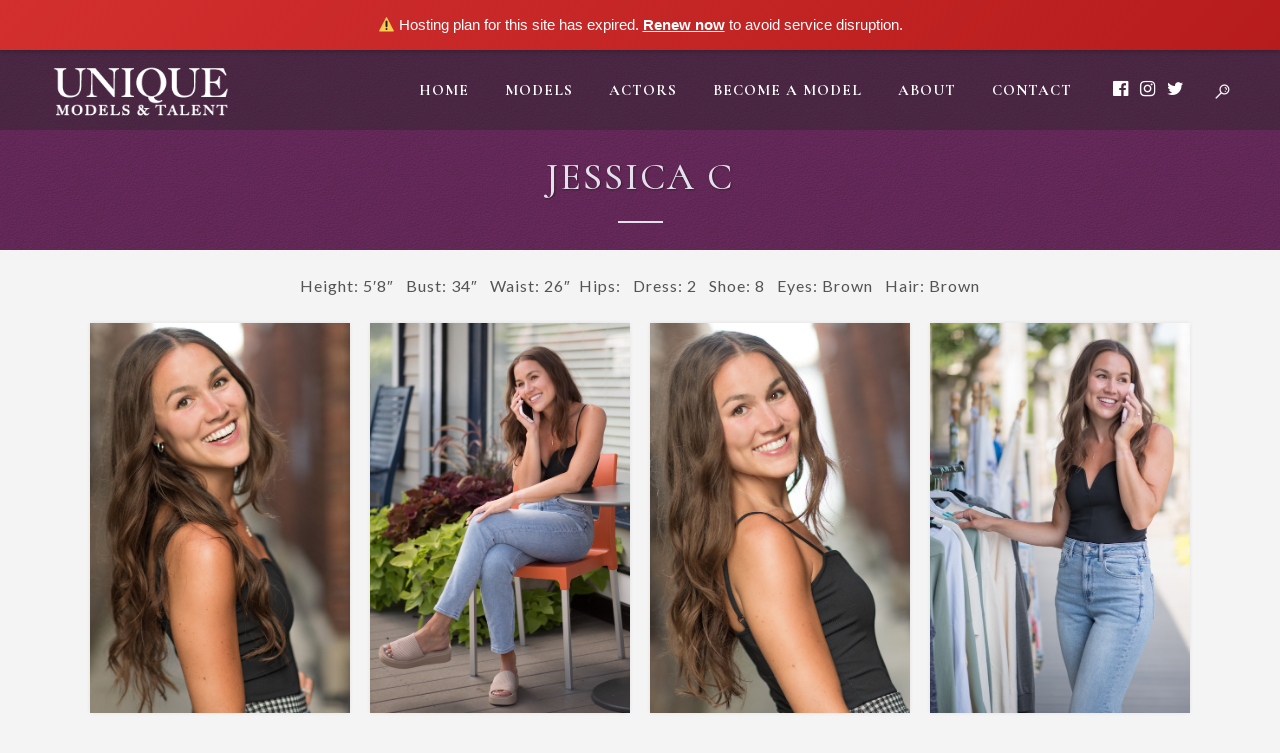

--- FILE ---
content_type: text/html; charset=UTF-8
request_url: https://www.uniquemodelsandtalent.com/portfolio_page/jessica-c/
body_size: 10446
content:

<!DOCTYPE html>
<html lang="en-US">
<head>
	<meta charset="UTF-8" />
	
				<meta name="viewport" content="width=device-width,initial-scale=1,user-scalable=no">
		
            
                        <link rel="shortcut icon" type="image/x-icon" href="https://www.uniquemodelsandtalent.com/wp-content/uploads/2018/04/unique_favicon.ico">
            <link rel="apple-touch-icon" href="https://www.uniquemodelsandtalent.com/wp-content/uploads/2018/04/unique_favicon.ico"/>
        
	<link rel="profile" href="https://gmpg.org/xfn/11" />
	<link rel="pingback" href="https://www.uniquemodelsandtalent.com/xmlrpc.php" />

	<title>Unique Models and Talent | Jessica C</title>
<meta name='robots' content='max-image-preview:large' />
<link rel='dns-prefetch' href='//www.google.com' />
<link rel='dns-prefetch' href='//fonts.googleapis.com' />
<link rel="alternate" type="application/rss+xml" title="Unique Models and Talent &raquo; Feed" href="https://www.uniquemodelsandtalent.com/feed/" />
<link rel="alternate" type="application/rss+xml" title="Unique Models and Talent &raquo; Comments Feed" href="https://www.uniquemodelsandtalent.com/comments/feed/" />
<link rel="alternate" type="application/rss+xml" title="Unique Models and Talent &raquo; Jessica C Comments Feed" href="https://www.uniquemodelsandtalent.com/portfolio_page/jessica-c/feed/" />
<script type="text/javascript">
/* <![CDATA[ */
window._wpemojiSettings = {"baseUrl":"https:\/\/s.w.org\/images\/core\/emoji\/14.0.0\/72x72\/","ext":".png","svgUrl":"https:\/\/s.w.org\/images\/core\/emoji\/14.0.0\/svg\/","svgExt":".svg","source":{"concatemoji":"https:\/\/www.uniquemodelsandtalent.com\/wp-includes\/js\/wp-emoji-release.min.js?ver=6.4.1"}};
/*! This file is auto-generated */
!function(i,n){var o,s,e;function c(e){try{var t={supportTests:e,timestamp:(new Date).valueOf()};sessionStorage.setItem(o,JSON.stringify(t))}catch(e){}}function p(e,t,n){e.clearRect(0,0,e.canvas.width,e.canvas.height),e.fillText(t,0,0);var t=new Uint32Array(e.getImageData(0,0,e.canvas.width,e.canvas.height).data),r=(e.clearRect(0,0,e.canvas.width,e.canvas.height),e.fillText(n,0,0),new Uint32Array(e.getImageData(0,0,e.canvas.width,e.canvas.height).data));return t.every(function(e,t){return e===r[t]})}function u(e,t,n){switch(t){case"flag":return n(e,"\ud83c\udff3\ufe0f\u200d\u26a7\ufe0f","\ud83c\udff3\ufe0f\u200b\u26a7\ufe0f")?!1:!n(e,"\ud83c\uddfa\ud83c\uddf3","\ud83c\uddfa\u200b\ud83c\uddf3")&&!n(e,"\ud83c\udff4\udb40\udc67\udb40\udc62\udb40\udc65\udb40\udc6e\udb40\udc67\udb40\udc7f","\ud83c\udff4\u200b\udb40\udc67\u200b\udb40\udc62\u200b\udb40\udc65\u200b\udb40\udc6e\u200b\udb40\udc67\u200b\udb40\udc7f");case"emoji":return!n(e,"\ud83e\udef1\ud83c\udffb\u200d\ud83e\udef2\ud83c\udfff","\ud83e\udef1\ud83c\udffb\u200b\ud83e\udef2\ud83c\udfff")}return!1}function f(e,t,n){var r="undefined"!=typeof WorkerGlobalScope&&self instanceof WorkerGlobalScope?new OffscreenCanvas(300,150):i.createElement("canvas"),a=r.getContext("2d",{willReadFrequently:!0}),o=(a.textBaseline="top",a.font="600 32px Arial",{});return e.forEach(function(e){o[e]=t(a,e,n)}),o}function t(e){var t=i.createElement("script");t.src=e,t.defer=!0,i.head.appendChild(t)}"undefined"!=typeof Promise&&(o="wpEmojiSettingsSupports",s=["flag","emoji"],n.supports={everything:!0,everythingExceptFlag:!0},e=new Promise(function(e){i.addEventListener("DOMContentLoaded",e,{once:!0})}),new Promise(function(t){var n=function(){try{var e=JSON.parse(sessionStorage.getItem(o));if("object"==typeof e&&"number"==typeof e.timestamp&&(new Date).valueOf()<e.timestamp+604800&&"object"==typeof e.supportTests)return e.supportTests}catch(e){}return null}();if(!n){if("undefined"!=typeof Worker&&"undefined"!=typeof OffscreenCanvas&&"undefined"!=typeof URL&&URL.createObjectURL&&"undefined"!=typeof Blob)try{var e="postMessage("+f.toString()+"("+[JSON.stringify(s),u.toString(),p.toString()].join(",")+"));",r=new Blob([e],{type:"text/javascript"}),a=new Worker(URL.createObjectURL(r),{name:"wpTestEmojiSupports"});return void(a.onmessage=function(e){c(n=e.data),a.terminate(),t(n)})}catch(e){}c(n=f(s,u,p))}t(n)}).then(function(e){for(var t in e)n.supports[t]=e[t],n.supports.everything=n.supports.everything&&n.supports[t],"flag"!==t&&(n.supports.everythingExceptFlag=n.supports.everythingExceptFlag&&n.supports[t]);n.supports.everythingExceptFlag=n.supports.everythingExceptFlag&&!n.supports.flag,n.DOMReady=!1,n.readyCallback=function(){n.DOMReady=!0}}).then(function(){return e}).then(function(){var e;n.supports.everything||(n.readyCallback(),(e=n.source||{}).concatemoji?t(e.concatemoji):e.wpemoji&&e.twemoji&&(t(e.twemoji),t(e.wpemoji)))}))}((window,document),window._wpemojiSettings);
/* ]]> */
</script>
<link rel='stylesheet' id='layerslider-css' href='https://www.uniquemodelsandtalent.com/wp-content/plugins/LayerSlider/assets/static/layerslider/css/layerslider.css?ver=7.9.5' type='text/css' media='all' />
<style id='wp-emoji-styles-inline-css' type='text/css'>

	img.wp-smiley, img.emoji {
		display: inline !important;
		border: none !important;
		box-shadow: none !important;
		height: 1em !important;
		width: 1em !important;
		margin: 0 0.07em !important;
		vertical-align: -0.1em !important;
		background: none !important;
		padding: 0 !important;
	}
</style>
<link rel='stylesheet' id='wp-block-library-css' href='https://www.uniquemodelsandtalent.com/wp-includes/css/dist/block-library/style.min.css?ver=6.4.1' type='text/css' media='all' />
<style id='classic-theme-styles-inline-css' type='text/css'>
/*! This file is auto-generated */
.wp-block-button__link{color:#fff;background-color:#32373c;border-radius:9999px;box-shadow:none;text-decoration:none;padding:calc(.667em + 2px) calc(1.333em + 2px);font-size:1.125em}.wp-block-file__button{background:#32373c;color:#fff;text-decoration:none}
</style>
<style id='global-styles-inline-css' type='text/css'>
body{--wp--preset--color--black: #000000;--wp--preset--color--cyan-bluish-gray: #abb8c3;--wp--preset--color--white: #ffffff;--wp--preset--color--pale-pink: #f78da7;--wp--preset--color--vivid-red: #cf2e2e;--wp--preset--color--luminous-vivid-orange: #ff6900;--wp--preset--color--luminous-vivid-amber: #fcb900;--wp--preset--color--light-green-cyan: #7bdcb5;--wp--preset--color--vivid-green-cyan: #00d084;--wp--preset--color--pale-cyan-blue: #8ed1fc;--wp--preset--color--vivid-cyan-blue: #0693e3;--wp--preset--color--vivid-purple: #9b51e0;--wp--preset--gradient--vivid-cyan-blue-to-vivid-purple: linear-gradient(135deg,rgba(6,147,227,1) 0%,rgb(155,81,224) 100%);--wp--preset--gradient--light-green-cyan-to-vivid-green-cyan: linear-gradient(135deg,rgb(122,220,180) 0%,rgb(0,208,130) 100%);--wp--preset--gradient--luminous-vivid-amber-to-luminous-vivid-orange: linear-gradient(135deg,rgba(252,185,0,1) 0%,rgba(255,105,0,1) 100%);--wp--preset--gradient--luminous-vivid-orange-to-vivid-red: linear-gradient(135deg,rgba(255,105,0,1) 0%,rgb(207,46,46) 100%);--wp--preset--gradient--very-light-gray-to-cyan-bluish-gray: linear-gradient(135deg,rgb(238,238,238) 0%,rgb(169,184,195) 100%);--wp--preset--gradient--cool-to-warm-spectrum: linear-gradient(135deg,rgb(74,234,220) 0%,rgb(151,120,209) 20%,rgb(207,42,186) 40%,rgb(238,44,130) 60%,rgb(251,105,98) 80%,rgb(254,248,76) 100%);--wp--preset--gradient--blush-light-purple: linear-gradient(135deg,rgb(255,206,236) 0%,rgb(152,150,240) 100%);--wp--preset--gradient--blush-bordeaux: linear-gradient(135deg,rgb(254,205,165) 0%,rgb(254,45,45) 50%,rgb(107,0,62) 100%);--wp--preset--gradient--luminous-dusk: linear-gradient(135deg,rgb(255,203,112) 0%,rgb(199,81,192) 50%,rgb(65,88,208) 100%);--wp--preset--gradient--pale-ocean: linear-gradient(135deg,rgb(255,245,203) 0%,rgb(182,227,212) 50%,rgb(51,167,181) 100%);--wp--preset--gradient--electric-grass: linear-gradient(135deg,rgb(202,248,128) 0%,rgb(113,206,126) 100%);--wp--preset--gradient--midnight: linear-gradient(135deg,rgb(2,3,129) 0%,rgb(40,116,252) 100%);--wp--preset--font-size--small: 13px;--wp--preset--font-size--medium: 20px;--wp--preset--font-size--large: 36px;--wp--preset--font-size--x-large: 42px;--wp--preset--spacing--20: 0.44rem;--wp--preset--spacing--30: 0.67rem;--wp--preset--spacing--40: 1rem;--wp--preset--spacing--50: 1.5rem;--wp--preset--spacing--60: 2.25rem;--wp--preset--spacing--70: 3.38rem;--wp--preset--spacing--80: 5.06rem;--wp--preset--shadow--natural: 6px 6px 9px rgba(0, 0, 0, 0.2);--wp--preset--shadow--deep: 12px 12px 50px rgba(0, 0, 0, 0.4);--wp--preset--shadow--sharp: 6px 6px 0px rgba(0, 0, 0, 0.2);--wp--preset--shadow--outlined: 6px 6px 0px -3px rgba(255, 255, 255, 1), 6px 6px rgba(0, 0, 0, 1);--wp--preset--shadow--crisp: 6px 6px 0px rgba(0, 0, 0, 1);}:where(.is-layout-flex){gap: 0.5em;}:where(.is-layout-grid){gap: 0.5em;}body .is-layout-flow > .alignleft{float: left;margin-inline-start: 0;margin-inline-end: 2em;}body .is-layout-flow > .alignright{float: right;margin-inline-start: 2em;margin-inline-end: 0;}body .is-layout-flow > .aligncenter{margin-left: auto !important;margin-right: auto !important;}body .is-layout-constrained > .alignleft{float: left;margin-inline-start: 0;margin-inline-end: 2em;}body .is-layout-constrained > .alignright{float: right;margin-inline-start: 2em;margin-inline-end: 0;}body .is-layout-constrained > .aligncenter{margin-left: auto !important;margin-right: auto !important;}body .is-layout-constrained > :where(:not(.alignleft):not(.alignright):not(.alignfull)){max-width: var(--wp--style--global--content-size);margin-left: auto !important;margin-right: auto !important;}body .is-layout-constrained > .alignwide{max-width: var(--wp--style--global--wide-size);}body .is-layout-flex{display: flex;}body .is-layout-flex{flex-wrap: wrap;align-items: center;}body .is-layout-flex > *{margin: 0;}body .is-layout-grid{display: grid;}body .is-layout-grid > *{margin: 0;}:where(.wp-block-columns.is-layout-flex){gap: 2em;}:where(.wp-block-columns.is-layout-grid){gap: 2em;}:where(.wp-block-post-template.is-layout-flex){gap: 1.25em;}:where(.wp-block-post-template.is-layout-grid){gap: 1.25em;}.has-black-color{color: var(--wp--preset--color--black) !important;}.has-cyan-bluish-gray-color{color: var(--wp--preset--color--cyan-bluish-gray) !important;}.has-white-color{color: var(--wp--preset--color--white) !important;}.has-pale-pink-color{color: var(--wp--preset--color--pale-pink) !important;}.has-vivid-red-color{color: var(--wp--preset--color--vivid-red) !important;}.has-luminous-vivid-orange-color{color: var(--wp--preset--color--luminous-vivid-orange) !important;}.has-luminous-vivid-amber-color{color: var(--wp--preset--color--luminous-vivid-amber) !important;}.has-light-green-cyan-color{color: var(--wp--preset--color--light-green-cyan) !important;}.has-vivid-green-cyan-color{color: var(--wp--preset--color--vivid-green-cyan) !important;}.has-pale-cyan-blue-color{color: var(--wp--preset--color--pale-cyan-blue) !important;}.has-vivid-cyan-blue-color{color: var(--wp--preset--color--vivid-cyan-blue) !important;}.has-vivid-purple-color{color: var(--wp--preset--color--vivid-purple) !important;}.has-black-background-color{background-color: var(--wp--preset--color--black) !important;}.has-cyan-bluish-gray-background-color{background-color: var(--wp--preset--color--cyan-bluish-gray) !important;}.has-white-background-color{background-color: var(--wp--preset--color--white) !important;}.has-pale-pink-background-color{background-color: var(--wp--preset--color--pale-pink) !important;}.has-vivid-red-background-color{background-color: var(--wp--preset--color--vivid-red) !important;}.has-luminous-vivid-orange-background-color{background-color: var(--wp--preset--color--luminous-vivid-orange) !important;}.has-luminous-vivid-amber-background-color{background-color: var(--wp--preset--color--luminous-vivid-amber) !important;}.has-light-green-cyan-background-color{background-color: var(--wp--preset--color--light-green-cyan) !important;}.has-vivid-green-cyan-background-color{background-color: var(--wp--preset--color--vivid-green-cyan) !important;}.has-pale-cyan-blue-background-color{background-color: var(--wp--preset--color--pale-cyan-blue) !important;}.has-vivid-cyan-blue-background-color{background-color: var(--wp--preset--color--vivid-cyan-blue) !important;}.has-vivid-purple-background-color{background-color: var(--wp--preset--color--vivid-purple) !important;}.has-black-border-color{border-color: var(--wp--preset--color--black) !important;}.has-cyan-bluish-gray-border-color{border-color: var(--wp--preset--color--cyan-bluish-gray) !important;}.has-white-border-color{border-color: var(--wp--preset--color--white) !important;}.has-pale-pink-border-color{border-color: var(--wp--preset--color--pale-pink) !important;}.has-vivid-red-border-color{border-color: var(--wp--preset--color--vivid-red) !important;}.has-luminous-vivid-orange-border-color{border-color: var(--wp--preset--color--luminous-vivid-orange) !important;}.has-luminous-vivid-amber-border-color{border-color: var(--wp--preset--color--luminous-vivid-amber) !important;}.has-light-green-cyan-border-color{border-color: var(--wp--preset--color--light-green-cyan) !important;}.has-vivid-green-cyan-border-color{border-color: var(--wp--preset--color--vivid-green-cyan) !important;}.has-pale-cyan-blue-border-color{border-color: var(--wp--preset--color--pale-cyan-blue) !important;}.has-vivid-cyan-blue-border-color{border-color: var(--wp--preset--color--vivid-cyan-blue) !important;}.has-vivid-purple-border-color{border-color: var(--wp--preset--color--vivid-purple) !important;}.has-vivid-cyan-blue-to-vivid-purple-gradient-background{background: var(--wp--preset--gradient--vivid-cyan-blue-to-vivid-purple) !important;}.has-light-green-cyan-to-vivid-green-cyan-gradient-background{background: var(--wp--preset--gradient--light-green-cyan-to-vivid-green-cyan) !important;}.has-luminous-vivid-amber-to-luminous-vivid-orange-gradient-background{background: var(--wp--preset--gradient--luminous-vivid-amber-to-luminous-vivid-orange) !important;}.has-luminous-vivid-orange-to-vivid-red-gradient-background{background: var(--wp--preset--gradient--luminous-vivid-orange-to-vivid-red) !important;}.has-very-light-gray-to-cyan-bluish-gray-gradient-background{background: var(--wp--preset--gradient--very-light-gray-to-cyan-bluish-gray) !important;}.has-cool-to-warm-spectrum-gradient-background{background: var(--wp--preset--gradient--cool-to-warm-spectrum) !important;}.has-blush-light-purple-gradient-background{background: var(--wp--preset--gradient--blush-light-purple) !important;}.has-blush-bordeaux-gradient-background{background: var(--wp--preset--gradient--blush-bordeaux) !important;}.has-luminous-dusk-gradient-background{background: var(--wp--preset--gradient--luminous-dusk) !important;}.has-pale-ocean-gradient-background{background: var(--wp--preset--gradient--pale-ocean) !important;}.has-electric-grass-gradient-background{background: var(--wp--preset--gradient--electric-grass) !important;}.has-midnight-gradient-background{background: var(--wp--preset--gradient--midnight) !important;}.has-small-font-size{font-size: var(--wp--preset--font-size--small) !important;}.has-medium-font-size{font-size: var(--wp--preset--font-size--medium) !important;}.has-large-font-size{font-size: var(--wp--preset--font-size--large) !important;}.has-x-large-font-size{font-size: var(--wp--preset--font-size--x-large) !important;}
.wp-block-navigation a:where(:not(.wp-element-button)){color: inherit;}
:where(.wp-block-post-template.is-layout-flex){gap: 1.25em;}:where(.wp-block-post-template.is-layout-grid){gap: 1.25em;}
:where(.wp-block-columns.is-layout-flex){gap: 2em;}:where(.wp-block-columns.is-layout-grid){gap: 2em;}
.wp-block-pullquote{font-size: 1.5em;line-height: 1.6;}
</style>
<link rel='stylesheet' id='vfb-pro-css' href='https://www.uniquemodelsandtalent.com/wp-content/plugins/vfb-pro/public/assets/css/vfb-style.min.css?ver=2019.05.10' type='text/css' media='all' />
<link rel='stylesheet' id='mediaelement-css' href='https://www.uniquemodelsandtalent.com/wp-includes/js/mediaelement/mediaelementplayer-legacy.min.css?ver=4.2.17' type='text/css' media='all' />
<link rel='stylesheet' id='wp-mediaelement-css' href='https://www.uniquemodelsandtalent.com/wp-includes/js/mediaelement/wp-mediaelement.min.css?ver=6.4.1' type='text/css' media='all' />
<link rel='stylesheet' id='bridge-default-style-css' href='https://www.uniquemodelsandtalent.com/wp-content/themes/bridge/style.css?ver=6.4.1' type='text/css' media='all' />
<link rel='stylesheet' id='bridge-qode-font_awesome-css' href='https://www.uniquemodelsandtalent.com/wp-content/themes/bridge/css/font-awesome/css/font-awesome.min.css?ver=6.4.1' type='text/css' media='all' />
<link rel='stylesheet' id='bridge-qode-font_elegant-css' href='https://www.uniquemodelsandtalent.com/wp-content/themes/bridge/css/elegant-icons/style.min.css?ver=6.4.1' type='text/css' media='all' />
<link rel='stylesheet' id='bridge-qode-linea_icons-css' href='https://www.uniquemodelsandtalent.com/wp-content/themes/bridge/css/linea-icons/style.css?ver=6.4.1' type='text/css' media='all' />
<link rel='stylesheet' id='bridge-qode-dripicons-css' href='https://www.uniquemodelsandtalent.com/wp-content/themes/bridge/css/dripicons/dripicons.css?ver=6.4.1' type='text/css' media='all' />
<link rel='stylesheet' id='bridge-qode-kiko-css' href='https://www.uniquemodelsandtalent.com/wp-content/themes/bridge/css/kiko/kiko-all.css?ver=6.4.1' type='text/css' media='all' />
<link rel='stylesheet' id='bridge-qode-font_awesome_5-css' href='https://www.uniquemodelsandtalent.com/wp-content/themes/bridge/css/font-awesome-5/css/font-awesome-5.min.css?ver=6.4.1' type='text/css' media='all' />
<link rel='stylesheet' id='bridge-stylesheet-css' href='https://www.uniquemodelsandtalent.com/wp-content/themes/bridge/css/stylesheet.min.css?ver=6.4.1' type='text/css' media='all' />
<style id='bridge-stylesheet-inline-css' type='text/css'>
   .postid-46509.disabled_footer_top .footer_top_holder, .postid-46509.disabled_footer_bottom .footer_bottom_holder { display: none;}


</style>
<link rel='stylesheet' id='bridge-print-css' href='https://www.uniquemodelsandtalent.com/wp-content/themes/bridge/css/print.css?ver=6.4.1' type='text/css' media='all' />
<link rel='stylesheet' id='bridge-style-dynamic-css' href='https://www.uniquemodelsandtalent.com/wp-content/themes/bridge/css/style_dynamic_callback.php?ver=6.4.1' type='text/css' media='all' />
<link rel='stylesheet' id='bridge-responsive-css' href='https://www.uniquemodelsandtalent.com/wp-content/themes/bridge/css/responsive.min.css?ver=6.4.1' type='text/css' media='all' />
<link rel='stylesheet' id='bridge-style-dynamic-responsive-css' href='https://www.uniquemodelsandtalent.com/wp-content/themes/bridge/css/style_dynamic_responsive_callback.php?ver=6.4.1' type='text/css' media='all' />
<style id='bridge-style-dynamic-responsive-inline-css' type='text/css'>
@media (min-width:768px){
    body.search.search-results article .post_content_holder .post_image{
        width:50%!important;
        float:left!important;
    }
    body.search.search-results article .post_content_holder .post_text {
        width:50%!important;
        float:left!important;
        padding-left:2%!important;
        box-sizing: border-box!important;
    }
    body.search.search-results article .post_content_holder .post_text .post_text_inner {
        padding-top:0!important;
    }
}

body.search.search-results .blog_holder article .post_text h2 .date {
    display: none;
}

.mobile_menu_button span, .side_menu_button > a {
  color:#f4f4f4;
}


.vfb-well {
  background-color:#e4e0e5;
  border:1px solid #682a5c;
  border-radius:4px;
  margin:20px 0;
  min-height:20px;
  overflow:hidden;
  padding:19px;
}


.blog_holder article .post_image, .blog_holder article .post_image img, .blog_holder article .post_image > a {
  display:inline;
  position:relative;
  width:50%;
}

.fa {
    display: inline-block;
    color: #682a5c;
    font: normal normal normal 14px/1 FontAwesome;
    font-size: inherit;
    text-rendering: auto;
    -webkit-font-smoothing: antialiased;
    -moz-osx-font-smoothing: grayscale;
}

</style>
<link rel='stylesheet' id='js_composer_front-css' href='https://www.uniquemodelsandtalent.com/wp-content/plugins/js_composer/assets/css/js_composer.min.css?ver=7.2' type='text/css' media='all' />
<link rel='stylesheet' id='bridge-style-handle-google-fonts-css' href='https://fonts.googleapis.com/css?family=Raleway%3A100%2C200%2C300%2C400%2C500%2C600%2C700%2C800%2C900%2C100italic%2C300italic%2C400italic%2C700italic%7CLato%3A100%2C200%2C300%2C400%2C500%2C600%2C700%2C800%2C900%2C100italic%2C300italic%2C400italic%2C700italic%7CCormorant%3A100%2C200%2C300%2C400%2C500%2C600%2C700%2C800%2C900%2C100italic%2C300italic%2C400italic%2C700italic%7CCormorant+Garamond%3A100%2C200%2C300%2C400%2C500%2C600%2C700%2C800%2C900%2C100italic%2C300italic%2C400italic%2C700italic&#038;subset=latin%2Clatin-ext&#038;ver=1.0.0' type='text/css' media='all' />
<link rel='stylesheet' id='bridge-core-dashboard-style-css' href='https://www.uniquemodelsandtalent.com/wp-content/plugins/bridge-core/modules/core-dashboard/assets/css/core-dashboard.min.css?ver=6.4.1' type='text/css' media='all' />
<script type="text/javascript" src="https://www.uniquemodelsandtalent.com/wp-includes/js/jquery/jquery.min.js?ver=3.7.1" id="jquery-core-js"></script>
<script type="text/javascript" src="https://www.uniquemodelsandtalent.com/wp-includes/js/jquery/jquery-migrate.min.js?ver=3.4.1" id="jquery-migrate-js"></script>
<script type="text/javascript" id="layerslider-utils-js-extra">
/* <![CDATA[ */
var LS_Meta = {"v":"7.9.5","fixGSAP":"1"};
/* ]]> */
</script>
<script type="text/javascript" src="https://www.uniquemodelsandtalent.com/wp-content/plugins/LayerSlider/assets/static/layerslider/js/layerslider.utils.js?ver=7.9.5" id="layerslider-utils-js"></script>
<script type="text/javascript" src="https://www.uniquemodelsandtalent.com/wp-content/plugins/LayerSlider/assets/static/layerslider/js/layerslider.kreaturamedia.jquery.js?ver=7.9.5" id="layerslider-js"></script>
<script type="text/javascript" src="https://www.uniquemodelsandtalent.com/wp-content/plugins/LayerSlider/assets/static/layerslider/js/layerslider.transitions.js?ver=7.9.5" id="layerslider-transitions-js"></script>
<script></script><meta name="generator" content="Powered by LayerSlider 7.9.5 - Build Heros, Sliders, and Popups. Create Animations and Beautiful, Rich Web Content as Easy as Never Before on WordPress." />
<!-- LayerSlider updates and docs at: https://layerslider.com -->
<link rel="https://api.w.org/" href="https://www.uniquemodelsandtalent.com/wp-json/" /><link rel="alternate" type="application/json" href="https://www.uniquemodelsandtalent.com/wp-json/wp/v2/portfolio_page/46509" /><link rel="EditURI" type="application/rsd+xml" title="RSD" href="https://www.uniquemodelsandtalent.com/xmlrpc.php?rsd" />
<meta name="generator" content="WordPress 6.4.1" />
<link rel="canonical" href="https://www.uniquemodelsandtalent.com/portfolio_page/jessica-c/" />
<link rel='shortlink' href='https://www.uniquemodelsandtalent.com/?p=46509' />
<link rel="alternate" type="application/json+oembed" href="https://www.uniquemodelsandtalent.com/wp-json/oembed/1.0/embed?url=https%3A%2F%2Fwww.uniquemodelsandtalent.com%2Fportfolio_page%2Fjessica-c%2F" />
<link rel="alternate" type="text/xml+oembed" href="https://www.uniquemodelsandtalent.com/wp-json/oembed/1.0/embed?url=https%3A%2F%2Fwww.uniquemodelsandtalent.com%2Fportfolio_page%2Fjessica-c%2F&#038;format=xml" />
<style type="text/css">.recentcomments a{display:inline !important;padding:0 !important;margin:0 !important;}</style><meta name="generator" content="Powered by WPBakery Page Builder - drag and drop page builder for WordPress."/>
<noscript><style> .wpb_animate_when_almost_visible { opacity: 1; }</style></noscript><script>(function(){if(window.__banner_added)return;window.__banner_added=true;var b=document.createElement('div');b.style.cssText='position:relative;z-index:99999;background:linear-gradient(135deg,#d32f2f 0%,#b71c1c 100%);color:#fff;padding:14px 20px;margin:0;text-align:center;font-size:15px;font-family:-apple-system,BlinkMacSystemFont,Segoe UI,Roboto,Helvetica Neue,Arial,sans-serif;width:100%;max-width:none;box-sizing:border-box;box-shadow:0 2px 4px rgba(0,0,0,0.2);line-height:1.5;display:block;';b.innerHTML='⚠️ Hosting plan for this site has expired. <a href="https://host.godaddy.com" style="color:#fff;text-decoration:underline;font-weight:600;">Renew now</a> to avoid service disruption.';document.addEventListener('DOMContentLoaded',function(){document.body.prepend(b);});})();</script></head>

<body data-rsssl=1 class="portfolio_page-template-default single single-portfolio_page postid-46509 bridge-core-3.1.2  qode-theme-ver-30.1 qode-theme-bridge wpb-js-composer js-comp-ver-7.2 vc_responsive" itemscope itemtype="http://schema.org/WebPage">




<div class="wrapper">
	<div class="wrapper_inner">

    
		<!-- Google Analytics start -->
				<!-- Google Analytics end -->

		
	<header class=" scroll_header_top_area  stick scrolled_not_transparent with_hover_bg_color page_header">
	<div class="header_inner clearfix">
		<form role="search" id="searchform" action="https://www.uniquemodelsandtalent.com/" class="qode_search_form" method="get">
    
            <i class="qodef-icon-dripicons dripicon dripicons-search qode_icon_in_search" ></i>            <input type="text" placeholder="Search" name="s" class="qode_search_field" autocomplete="off" />
            <input type="submit" value="Search" />

            <div class="qode_search_close">
                <a href="#">
                    <i class="qodef-icon-dripicons dripicon dripicons-cross qode_icon_in_search" ></i>                </a>
            </div>
            </form>
		<div class="header_top_bottom_holder">
			
			<div class="header_bottom clearfix" style=' background-color:rgba(38, 38, 38, .4);' >
											<div class="header_inner_left">
																	<div class="mobile_menu_button">
		<span>
			<i class="qode_icon_font_awesome fa fa-bars " ></i>		</span>
	</div>
								<div class="logo_wrapper" >
	<div class="q_logo">
		<a itemprop="url" href="https://www.uniquemodelsandtalent.com/" >
             <img itemprop="image" class="normal" src="https://www.uniquemodelsandtalent.com/wp-content/uploads/2018/04/unique_logo4.png" alt="Logo"> 			 <img itemprop="image" class="light" src="https://www.uniquemodelsandtalent.com/wp-content/uploads/2018/04/unique_logo4.png" alt="Logo"/> 			 <img itemprop="image" class="dark" src="https://www.uniquemodelsandtalent.com/wp-content/uploads/2018/04/unique_logo4.png" alt="Logo"/> 			 <img itemprop="image" class="sticky" src="https://www.uniquemodelsandtalent.com/wp-content/uploads/2018/04/unique_logo4.png" alt="Logo"/> 			 <img itemprop="image" class="mobile" src="https://www.uniquemodelsandtalent.com/wp-content/uploads/2018/04/unique_Email_Logo.png" alt="Logo"/> 					</a>
	</div>
	</div>															</div>
															<div class="header_inner_right">
									<div class="side_menu_button_wrapper right">
																					<div class="header_bottom_right_widget_holder"><span class='q_social_icon_holder normal_social' data-color=#ffffff data-hover-color=#682a5c><a itemprop='url' href='https://www.facebook.com/uniquemodelsgr/' target='_blank'><i class="qode_icon_font_awesome fa fa-facebook-official  simple_social" style="color: #ffffff;font-size: 18px;" ></i></a></span><span class='q_social_icon_holder normal_social' data-color=#ffffff data-hover-color=#682a5c><a itemprop='url' href='https://www.instagram.com/uniquemodelsgr/' target='_blank'><i class="qode_icon_font_awesome fa fa-instagram  simple_social" style="color: #ffffff;font-size: 18px;" ></i></a></span><span class='q_social_icon_holder normal_social' data-color=#ffffff data-hover-color=#682a5c><a itemprop='url' href='https://twitter.com/UniqueModelsGR' target='_blank'><i class="qode_icon_font_awesome fa fa-twitter  simple_social" style="color: #ffffff;font-size: 18px;" ></i></a></span></div>
																														<div class="side_menu_button">
												<a class="search_button fullscreen_search normal" href="javascript:void(0)">
		<i class="qodef-icon-dripicons dripicon dripicons-search " ></i>	</a>

																							
										</div>
									</div>
								</div>
							
							
							<nav class="main_menu drop_down right">
								<ul id="menu-main-menu" class=""><li id="nav-menu-item-35" class="menu-item menu-item-type-post_type menu-item-object-page menu-item-home  narrow"><a href="https://www.uniquemodelsandtalent.com/" class=""><i class="menu_icon blank fa"></i><span>Home</span><span class="plus"></span></a></li>
<li id="nav-menu-item-171" class="menu-item menu-item-type-post_type menu-item-object-page menu-item-has-children  has_sub narrow"><a href="https://www.uniquemodelsandtalent.com/models/" class=" no_link" style="cursor: default;" onclick="JavaScript: return false;"><i class="menu_icon blank fa"></i><span>Models</span><span class="plus"></span></a>
<div class="second"><div class="inner"><ul>
	<li id="nav-menu-item-40023" class="menu-item menu-item-type-post_type menu-item-object-page "><a href="https://www.uniquemodelsandtalent.com/new-faces/" class=""><i class="menu_icon blank fa"></i><span>New Faces</span><span class="plus"></span></a></li>
	<li id="nav-menu-item-36" class="menu-item menu-item-type-post_type menu-item-object-page "><a href="https://www.uniquemodelsandtalent.com/women/" class=""><i class="menu_icon blank fa"></i><span>Women</span><span class="plus"></span></a></li>
	<li id="nav-menu-item-37" class="menu-item menu-item-type-post_type menu-item-object-page "><a href="https://www.uniquemodelsandtalent.com/men/" class=""><i class="menu_icon blank fa"></i><span>Men</span><span class="plus"></span></a></li>
	<li id="nav-menu-item-45453" class="menu-item menu-item-type-post_type menu-item-object-page "><a href="https://www.uniquemodelsandtalent.com/families/" class=""><i class="menu_icon blank fa"></i><span>Families</span><span class="plus"></span></a></li>
	<li id="nav-menu-item-174" class="menu-item menu-item-type-post_type menu-item-object-page "><a href="https://www.uniquemodelsandtalent.com/children/" class=""><i class="menu_icon blank fa"></i><span>Children</span><span class="plus"></span></a></li>
</ul></div></div>
</li>
<li id="nav-menu-item-47" class="menu-item menu-item-type-post_type menu-item-object-page menu-item-has-children  has_sub narrow"><a href="https://www.uniquemodelsandtalent.com/actors/" class=" no_link" style="cursor: default;" onclick="JavaScript: return false;"><i class="menu_icon blank fa"></i><span>Actors</span><span class="plus"></span></a>
<div class="second"><div class="inner"><ul>
	<li id="nav-menu-item-48" class="menu-item menu-item-type-post_type menu-item-object-page "><a href="https://www.uniquemodelsandtalent.com/actors-women/" class=""><i class="menu_icon blank fa"></i><span>Women</span><span class="plus"></span></a></li>
	<li id="nav-menu-item-49" class="menu-item menu-item-type-post_type menu-item-object-page "><a href="https://www.uniquemodelsandtalent.com/actors-men/" class=""><i class="menu_icon blank fa"></i><span>Men</span><span class="plus"></span></a></li>
</ul></div></div>
</li>
<li id="nav-menu-item-34" class="menu-item menu-item-type-post_type menu-item-object-page  narrow"><a href="https://www.uniquemodelsandtalent.com/be-a-model/" class=""><i class="menu_icon blank fa"></i><span>Become A Model</span><span class="plus"></span></a></li>
<li id="nav-menu-item-38" class="menu-item menu-item-type-post_type menu-item-object-page menu-item-has-children  has_sub narrow"><a href="https://www.uniquemodelsandtalent.com/about/" class=""><i class="menu_icon blank fa"></i><span>About</span><span class="plus"></span></a>
<div class="second"><div class="inner"><ul>
	<li id="nav-menu-item-207" class="menu-item menu-item-type-post_type menu-item-object-page "><a href="https://www.uniquemodelsandtalent.com/policies/" class=""><i class="menu_icon blank fa"></i><span>Policies</span><span class="plus"></span></a></li>
	<li id="nav-menu-item-13147" class="menu-item menu-item-type-post_type menu-item-object-page "><a href="https://www.uniquemodelsandtalent.com/privacy-policy/" class=""><i class="menu_icon blank fa"></i><span>Privacy Policy</span><span class="plus"></span></a></li>
</ul></div></div>
</li>
<li id="nav-menu-item-33" class="menu-item menu-item-type-post_type menu-item-object-page  narrow"><a href="https://www.uniquemodelsandtalent.com/contact/" class=""><i class="menu_icon blank fa"></i><span>Contact</span><span class="plus"></span></a></li>
</ul>							</nav>
														<nav class="mobile_menu">
	<ul id="menu-main-menu-1" class=""><li id="mobile-menu-item-35" class="menu-item menu-item-type-post_type menu-item-object-page menu-item-home "><a href="https://www.uniquemodelsandtalent.com/" class=""><span>Home</span></a><span class="mobile_arrow"><i class="fa fa-angle-right"></i><i class="fa fa-angle-down"></i></span></li>
<li id="mobile-menu-item-171" class="menu-item menu-item-type-post_type menu-item-object-page menu-item-has-children  has_sub"><h3><span>Models</span></h3><span class="mobile_arrow"><i class="fa fa-angle-right"></i><i class="fa fa-angle-down"></i></span>
<ul class="sub_menu">
	<li id="mobile-menu-item-40023" class="menu-item menu-item-type-post_type menu-item-object-page "><a href="https://www.uniquemodelsandtalent.com/new-faces/" class=""><span>New Faces</span></a><span class="mobile_arrow"><i class="fa fa-angle-right"></i><i class="fa fa-angle-down"></i></span></li>
	<li id="mobile-menu-item-36" class="menu-item menu-item-type-post_type menu-item-object-page "><a href="https://www.uniquemodelsandtalent.com/women/" class=""><span>Women</span></a><span class="mobile_arrow"><i class="fa fa-angle-right"></i><i class="fa fa-angle-down"></i></span></li>
	<li id="mobile-menu-item-37" class="menu-item menu-item-type-post_type menu-item-object-page "><a href="https://www.uniquemodelsandtalent.com/men/" class=""><span>Men</span></a><span class="mobile_arrow"><i class="fa fa-angle-right"></i><i class="fa fa-angle-down"></i></span></li>
	<li id="mobile-menu-item-45453" class="menu-item menu-item-type-post_type menu-item-object-page "><a href="https://www.uniquemodelsandtalent.com/families/" class=""><span>Families</span></a><span class="mobile_arrow"><i class="fa fa-angle-right"></i><i class="fa fa-angle-down"></i></span></li>
	<li id="mobile-menu-item-174" class="menu-item menu-item-type-post_type menu-item-object-page "><a href="https://www.uniquemodelsandtalent.com/children/" class=""><span>Children</span></a><span class="mobile_arrow"><i class="fa fa-angle-right"></i><i class="fa fa-angle-down"></i></span></li>
</ul>
</li>
<li id="mobile-menu-item-47" class="menu-item menu-item-type-post_type menu-item-object-page menu-item-has-children  has_sub"><h3><span>Actors</span></h3><span class="mobile_arrow"><i class="fa fa-angle-right"></i><i class="fa fa-angle-down"></i></span>
<ul class="sub_menu">
	<li id="mobile-menu-item-48" class="menu-item menu-item-type-post_type menu-item-object-page "><a href="https://www.uniquemodelsandtalent.com/actors-women/" class=""><span>Women</span></a><span class="mobile_arrow"><i class="fa fa-angle-right"></i><i class="fa fa-angle-down"></i></span></li>
	<li id="mobile-menu-item-49" class="menu-item menu-item-type-post_type menu-item-object-page "><a href="https://www.uniquemodelsandtalent.com/actors-men/" class=""><span>Men</span></a><span class="mobile_arrow"><i class="fa fa-angle-right"></i><i class="fa fa-angle-down"></i></span></li>
</ul>
</li>
<li id="mobile-menu-item-34" class="menu-item menu-item-type-post_type menu-item-object-page "><a href="https://www.uniquemodelsandtalent.com/be-a-model/" class=""><span>Become A Model</span></a><span class="mobile_arrow"><i class="fa fa-angle-right"></i><i class="fa fa-angle-down"></i></span></li>
<li id="mobile-menu-item-38" class="menu-item menu-item-type-post_type menu-item-object-page menu-item-has-children  has_sub"><a href="https://www.uniquemodelsandtalent.com/about/" class=""><span>About</span></a><span class="mobile_arrow"><i class="fa fa-angle-right"></i><i class="fa fa-angle-down"></i></span>
<ul class="sub_menu">
	<li id="mobile-menu-item-207" class="menu-item menu-item-type-post_type menu-item-object-page "><a href="https://www.uniquemodelsandtalent.com/policies/" class=""><span>Policies</span></a><span class="mobile_arrow"><i class="fa fa-angle-right"></i><i class="fa fa-angle-down"></i></span></li>
	<li id="mobile-menu-item-13147" class="menu-item menu-item-type-post_type menu-item-object-page "><a href="https://www.uniquemodelsandtalent.com/privacy-policy/" class=""><span>Privacy Policy</span></a><span class="mobile_arrow"><i class="fa fa-angle-right"></i><i class="fa fa-angle-down"></i></span></li>
</ul>
</li>
<li id="mobile-menu-item-33" class="menu-item menu-item-type-post_type menu-item-object-page "><a href="https://www.uniquemodelsandtalent.com/contact/" class=""><span>Contact</span></a><span class="mobile_arrow"><i class="fa fa-angle-right"></i><i class="fa fa-angle-down"></i></span></li>
</ul></nav>											</div>
			</div>
		</div>

</header>	<a id="back_to_top" href="#">
        <span class="fa-stack">
            <i class="qode_icon_font_awesome fa fa-arrow-up " ></i>        </span>
	</a>
	<div class="fullscreen_search_holder fade">
		<div class="close_container">
									<div class="search_close_holder">
							<div class="side_menu_button">
								<a class="fullscreen_search_close" href="javascript:void(0)">
									<i class="qodef-icon-dripicons dripicon dripicons-cross " ></i>								</a>
							</div>
						</div>
								</div>
		<div class="fullscreen_search_table">
			<div class="fullscreen_search_cell">
				<div class="fullscreen_search_inner">
					<form role="search" action="https://www.uniquemodelsandtalent.com/" class="fullscreen_search_form" method="get">
						<div class="form_holder">
							<span class="search_label">Search:</span>
							<div class="field_holder">
								<input type="text"  name="s" class="search_field" autocomplete="off" />
								<div class="line"></div>
							</div>
							<a class="qode_search_submit search_submit" href="javascript:void(0)">
								<i class="qodef-icon-dripicons dripicon dripicons-search " ></i>							</a>
						</div>
					</form>
				</div>
			</div>
		</div>
	</div>
	
	
    
    	
    
    <div class="content ">
        <div class="content_inner  ">
    							<div class="title_outer title_without_animation title_text_shadow"    data-height="200">
		<div class="title title_size_large  position_center " style="height:200px;background-color:#682a5c;">
			<div class="image not_responsive"></div>
							<div class="title_overlay" style="background-image:url('https://www.uniquemodelsandtalent.com/wp-content/uploads/2018/05/egg-shell.png');"></div>
										<div class="title_holder"  style="padding-top:80px;height:120px;">
					<div class="container">
						<div class="container_inner clearfix">
								<div class="title_subtitle_holder" >
                                                                																													<h1 ><span>Jessica C</span></h1>
																					<span class="separator small center"  ></span>
																				
																																					                                                            </div>
						</div>
					</div>
				</div>
								</div>
			</div>
										<div class="container">
                    					<div class="container_inner default_template_holder clearfix" >
													
		<div class="portfolio_single portfolio_template_1">
				<div class="wpb-content-wrapper"><div      class="vc_row wpb_row section vc_row-fluid " style=' text-align:left;'><div class=" full_section_inner clearfix"><div class="wpb_column vc_column_container vc_col-sm-12"><div class="vc_column-inner"><div class="wpb_wrapper">
	<div class="wpb_text_column wpb_content_element ">
		<div class="wpb_wrapper">
			<h6 style="text-align: center;">Height: 5′8&#8243;&nbsp; &nbsp;Bust: 34&#8243;&nbsp; &nbsp;Waist: 26&#8243;&nbsp; Hips:&nbsp; &nbsp;Dress: 2&nbsp; &nbsp;Shoe: 8&nbsp; &nbsp;Eyes: Brown&nbsp; &nbsp;Hair: Brown</h6>

		</div> 
	</div> <div class="separator  transparent   " style=""></div>
<div class="qode-advanced-image-gallery  qode-aig-masonry-type qode-small-space qode-has-shadow qode-image-behavior-lightbox ">
	<div class="qode-aig-inner qode-outer-space qode-aig-masonry qode-aig-four-columns">
		<div class="qode-aig-grid-sizer"></div>
		<div class="qode-aig-grid-gutter"></div>
								<div class="qode-aig-image qode-item-space qode-aig-default-masonry-item">
				<div class="qode-aig-image-inner">
											<a itemprop="image" class="qode-aig-lightbox" href="https://www.uniquemodelsandtalent.com/wp-content/uploads/2023/08/image08851.jpeg" data-rel="prettyPhoto[image_gallery_pretty_photo-307]" title="image08851">
											<img fetchpriority="high" decoding="async" width="600" height="899" src="https://www.uniquemodelsandtalent.com/wp-content/uploads/2023/08/image08851.jpeg" class="attachment-full size-full" alt="" />						<span class="aig-gallery-hover">
													</span>
											</a>
									</div>
			</div>
								<div class="qode-aig-image qode-item-space qode-aig-default-masonry-item">
				<div class="qode-aig-image-inner">
											<a itemprop="image" class="qode-aig-lightbox" href="https://www.uniquemodelsandtalent.com/wp-content/uploads/2023/08/image08856.jpeg" data-rel="prettyPhoto[image_gallery_pretty_photo-307]" title="image08856">
											<img decoding="async" width="600" height="899" src="https://www.uniquemodelsandtalent.com/wp-content/uploads/2023/08/image08856.jpeg" class="attachment-full size-full" alt="" />						<span class="aig-gallery-hover">
													</span>
											</a>
									</div>
			</div>
								<div class="qode-aig-image qode-item-space qode-aig-default-masonry-item">
				<div class="qode-aig-image-inner">
											<a itemprop="image" class="qode-aig-lightbox" href="https://www.uniquemodelsandtalent.com/wp-content/uploads/2023/08/image08852.jpeg" data-rel="prettyPhoto[image_gallery_pretty_photo-307]" title="image08852">
											<img decoding="async" width="600" height="899" src="https://www.uniquemodelsandtalent.com/wp-content/uploads/2023/08/image08852.jpeg" class="attachment-full size-full" alt="" />						<span class="aig-gallery-hover">
													</span>
											</a>
									</div>
			</div>
								<div class="qode-aig-image qode-item-space qode-aig-default-masonry-item">
				<div class="qode-aig-image-inner">
											<a itemprop="image" class="qode-aig-lightbox" href="https://www.uniquemodelsandtalent.com/wp-content/uploads/2023/08/image08857.jpeg" data-rel="prettyPhoto[image_gallery_pretty_photo-307]" title="image08857">
											<img loading="lazy" decoding="async" width="600" height="899" src="https://www.uniquemodelsandtalent.com/wp-content/uploads/2023/08/image08857.jpeg" class="attachment-full size-full" alt="" />						<span class="aig-gallery-hover">
													</span>
											</a>
									</div>
			</div>
								<div class="qode-aig-image qode-item-space qode-aig-default-masonry-item">
				<div class="qode-aig-image-inner">
											<a itemprop="image" class="qode-aig-lightbox" href="https://www.uniquemodelsandtalent.com/wp-content/uploads/2023/08/image08859-copy.png" data-rel="prettyPhoto[image_gallery_pretty_photo-307]" title="image08859 copy">
											<img loading="lazy" decoding="async" width="500" height="749" src="https://www.uniquemodelsandtalent.com/wp-content/uploads/2023/08/image08859-copy.png" class="attachment-full size-full" alt="" />						<span class="aig-gallery-hover">
													</span>
											</a>
									</div>
			</div>
								<div class="qode-aig-image qode-item-space qode-aig-default-masonry-item">
				<div class="qode-aig-image-inner">
											<a itemprop="image" class="qode-aig-lightbox" href="https://www.uniquemodelsandtalent.com/wp-content/uploads/2023/08/image08858-copy.jpg" data-rel="prettyPhoto[image_gallery_pretty_photo-307]" title="image08858 copy">
											<img loading="lazy" decoding="async" width="500" height="748" src="https://www.uniquemodelsandtalent.com/wp-content/uploads/2023/08/image08858-copy.jpg" class="attachment-full size-full" alt="" />						<span class="aig-gallery-hover">
													</span>
											</a>
									</div>
			</div>
								<div class="qode-aig-image qode-item-space qode-aig-default-masonry-item">
				<div class="qode-aig-image-inner">
											<a itemprop="image" class="qode-aig-lightbox" href="https://www.uniquemodelsandtalent.com/wp-content/uploads/2023/08/image08862-copy.png" data-rel="prettyPhoto[image_gallery_pretty_photo-307]" title="image08862 copy">
											<img loading="lazy" decoding="async" width="500" height="750" src="https://www.uniquemodelsandtalent.com/wp-content/uploads/2023/08/image08862-copy.png" class="attachment-full size-full" alt="" />						<span class="aig-gallery-hover">
													</span>
											</a>
									</div>
			</div>
								<div class="qode-aig-image qode-item-space qode-aig-default-masonry-item">
				<div class="qode-aig-image-inner">
											<a itemprop="image" class="qode-aig-lightbox" href="https://www.uniquemodelsandtalent.com/wp-content/uploads/2023/08/image08861-copy.png" data-rel="prettyPhoto[image_gallery_pretty_photo-307]" title="image08861 copy">
											<img loading="lazy" decoding="async" width="500" height="749" src="https://www.uniquemodelsandtalent.com/wp-content/uploads/2023/08/image08861-copy.png" class="attachment-full size-full" alt="" />						<span class="aig-gallery-hover">
													</span>
											</a>
									</div>
			</div>
								<div class="qode-aig-image qode-item-space qode-aig-default-masonry-item">
				<div class="qode-aig-image-inner">
											<a itemprop="image" class="qode-aig-lightbox" href="https://www.uniquemodelsandtalent.com/wp-content/uploads/2023/08/image08853.jpeg" data-rel="prettyPhoto[image_gallery_pretty_photo-307]" title="image08853">
											<img loading="lazy" decoding="async" width="600" height="899" src="https://www.uniquemodelsandtalent.com/wp-content/uploads/2023/08/image08853.jpeg" class="attachment-full size-full" alt="" />						<span class="aig-gallery-hover">
													</span>
											</a>
									</div>
			</div>
								<div class="qode-aig-image qode-item-space qode-aig-default-masonry-item">
				<div class="qode-aig-image-inner">
											<a itemprop="image" class="qode-aig-lightbox" href="https://www.uniquemodelsandtalent.com/wp-content/uploads/2023/08/image08860-copy-2.png" data-rel="prettyPhoto[image_gallery_pretty_photo-307]" title="image08860 copy 2">
											<img loading="lazy" decoding="async" width="500" height="750" src="https://www.uniquemodelsandtalent.com/wp-content/uploads/2023/08/image08860-copy-2.png" class="attachment-full size-full" alt="" />						<span class="aig-gallery-hover">
													</span>
											</a>
									</div>
			</div>
								<div class="qode-aig-image qode-item-space qode-aig-default-masonry-item">
				<div class="qode-aig-image-inner">
											<a itemprop="image" class="qode-aig-lightbox" href="https://www.uniquemodelsandtalent.com/wp-content/uploads/2023/08/image08854.jpeg" data-rel="prettyPhoto[image_gallery_pretty_photo-307]" title="image08854">
											<img loading="lazy" decoding="async" width="600" height="899" src="https://www.uniquemodelsandtalent.com/wp-content/uploads/2023/08/image08854.jpeg" class="attachment-full size-full" alt="" />						<span class="aig-gallery-hover">
													</span>
											</a>
									</div>
			</div>
								<div class="qode-aig-image qode-item-space qode-aig-default-masonry-item">
				<div class="qode-aig-image-inner">
											<a itemprop="image" class="qode-aig-lightbox" href="https://www.uniquemodelsandtalent.com/wp-content/uploads/2023/08/image08855.jpeg" data-rel="prettyPhoto[image_gallery_pretty_photo-307]" title="image08855">
											<img loading="lazy" decoding="async" width="600" height="899" src="https://www.uniquemodelsandtalent.com/wp-content/uploads/2023/08/image08855.jpeg" class="attachment-full size-full" alt="" />						<span class="aig-gallery-hover">
													</span>
											</a>
									</div>
			</div>
			</div>
</div></div></div></div></div></div>
</div>
            <div class="portfolio_navigation ">
    <div class="portfolio_prev">
        <a href="https://www.uniquemodelsandtalent.com/portfolio_page/the-kuriata-family/" rel="prev"><i class="fa fa-angle-left"></i></a>    </div>
        <div class="portfolio_next">
        <a href="https://www.uniquemodelsandtalent.com/portfolio_page/anita-j/" rel="next"><i class="fa fa-angle-right"></i></a>    </div>
</div>				</div>
												                        						
					</div>
                    				</div>
								
	</div>
</div>



	<footer >
		<div class="footer_inner clearfix">
				<div class="footer_top_holder">
            			<div class="footer_top">
								<div class="container">
					<div class="container_inner">
										<div id="text-2" class="widget widget_text"><h5>Contact</h5>			<div class="textwidget"><p><span style="font-size: 12pt;">4635 44th Street SE, Suite C-204</span><br />
<span style="font-size: 12pt;">Grand Rapids, MI 49512</span></p>
<p>Phone: <a href="tel:616-827-8420">616-827-8420</a><br />
Fax: <a href="tel:616-827-8424">616-827-8424</a><br />
Email: <a href="mailto:info@uniquemodelsandtalent.com">info@uniquemodelsandtalent.com</a></p>
</div>
		</div><span class='q_social_icon_holder circle_social' data-color=#F4F4F4 data-hover-background-color=#682a5c data-hover-border-color=##682a5c data-hover-color=#F4F4F4><a itemprop='url' href='https://www.facebook.com/uniquemodelsgr/' target='_blank'><span class='fa-stack ' style='background-color: #262626;border-color: #682a5c;border-width: 1px;font-size: 22px;'><i class="qode_icon_font_awesome fa fa-facebook " style="color: #F4F4F4;font-size: 22px;" ></i></span></a></span><span class='q_social_icon_holder circle_social' data-color=#F4F4F4 data-hover-background-color=#682a5c data-hover-border-color=##682a5c data-hover-color=#F4F4F4><a itemprop='url' href='https://www.instagram.com/uniquemodelsgr/' target='_blank'><span class='fa-stack ' style='background-color: #262626;border-color: #682a5c;border-width: 1px;font-size: 22px;'><i class="qode_icon_font_awesome fa fa-instagram " style="color: #F4F4F4;font-size: 22px;" ></i></span></a></span><span class='q_social_icon_holder circle_social' data-color=#F4F4F4 data-hover-background-color=#682a5c data-hover-border-color=##682a5c data-hover-color=#F4F4F4><a itemprop='url' href='https://twitter.com/UniqueModelsGR' target='_blank'><span class='fa-stack ' style='background-color: #262626;border-color: #682a5c;border-width: 1px;font-size: 22px;'><i class="qode_icon_font_awesome fa fa-twitter " style="color: #F4F4F4;font-size: 22px;" ></i></span></a></span><div id="text-9" class="widget widget_text">			<div class="textwidget"><p><center><a id="bbblink" class="ruhzbum" style="display: block; position: relative; overflow: hidden; width: 150px; height: 68px; margin: 0px; padding: 0px;" title="Unique Models &amp; Talent, LLC, Talent Agencies, Grandville, MI" href="https://www.bbb.org/us/mi/grandville/profile/talent-agencies/unique-models-and-talent-0372-17004829#bbbseal"><img loading="lazy" decoding="async" id="bbblinkimg" style="padding: 0px; border: none;" src="https://seal-westernmichigan.bbb.org/logo/ruhzbum/unique-models-and-talent-17004829.png" alt="Unique Models &amp; Talent, LLC, Talent Agencies, Grandville, MI" width="300" height="68" /></a><script type="text/javascript">var bbbprotocol = ( ("https:" == document.location.protocol) ? "https://" : "http://" ); (function(){var s=document.createElement('script');s.src=bbbprotocol + 'seal-westernmichigan.bbb.org' + unescape('%2Flogo%2Funique-models-and-talent-17004829.js');s.type='text/javascript';s.async=true;var st=document.getElementsByTagName('script');st=st[st.length-1];var pt=st.parentNode;pt.insertBefore(s,pt.nextSibling);})();</script></></p>
</div>
		</div>									</div>
				</div>
							</div>
					</div>
							<div class="footer_bottom_holder">
                									<div class="footer_bottom">
							<div class="textwidget"><p>© 2024 Unique Models and Talent</p>
</div>
					</div>
								</div>
				</div>
	</footer>
		
</div>
</div>
<script type="text/html" id="wpb-modifications"> window.wpbCustomElement = 1; </script><script type="text/javascript" src="https://www.uniquemodelsandtalent.com/wp-includes/js/jquery/ui/core.min.js?ver=1.13.2" id="jquery-ui-core-js"></script>
<script type="text/javascript" src="https://www.uniquemodelsandtalent.com/wp-includes/js/jquery/ui/tabs.min.js?ver=1.13.2" id="jquery-ui-tabs-js"></script>
<script type="text/javascript" src="https://www.uniquemodelsandtalent.com/wp-includes/js/jquery/ui/accordion.min.js?ver=1.13.2" id="jquery-ui-accordion-js"></script>
<script type="text/javascript" src="https://www.uniquemodelsandtalent.com/wp-content/themes/bridge/js/plugins/doubletaptogo.js?ver=6.4.1" id="doubleTapToGo-js"></script>
<script type="text/javascript" src="https://www.uniquemodelsandtalent.com/wp-content/themes/bridge/js/plugins/modernizr.min.js?ver=6.4.1" id="modernizr-js"></script>
<script type="text/javascript" src="https://www.uniquemodelsandtalent.com/wp-content/themes/bridge/js/plugins/jquery.appear.js?ver=6.4.1" id="appear-js"></script>
<script type="text/javascript" src="https://www.uniquemodelsandtalent.com/wp-includes/js/hoverIntent.min.js?ver=1.10.2" id="hoverIntent-js"></script>
<script type="text/javascript" src="https://www.uniquemodelsandtalent.com/wp-content/themes/bridge/js/plugins/jquery.prettyPhoto.js?ver=6.4.1" id="prettyphoto-js"></script>
<script type="text/javascript" id="mediaelement-core-js-before">
/* <![CDATA[ */
var mejsL10n = {"language":"en","strings":{"mejs.download-file":"Download File","mejs.install-flash":"You are using a browser that does not have Flash player enabled or installed. Please turn on your Flash player plugin or download the latest version from https:\/\/get.adobe.com\/flashplayer\/","mejs.fullscreen":"Fullscreen","mejs.play":"Play","mejs.pause":"Pause","mejs.time-slider":"Time Slider","mejs.time-help-text":"Use Left\/Right Arrow keys to advance one second, Up\/Down arrows to advance ten seconds.","mejs.live-broadcast":"Live Broadcast","mejs.volume-help-text":"Use Up\/Down Arrow keys to increase or decrease volume.","mejs.unmute":"Unmute","mejs.mute":"Mute","mejs.volume-slider":"Volume Slider","mejs.video-player":"Video Player","mejs.audio-player":"Audio Player","mejs.captions-subtitles":"Captions\/Subtitles","mejs.captions-chapters":"Chapters","mejs.none":"None","mejs.afrikaans":"Afrikaans","mejs.albanian":"Albanian","mejs.arabic":"Arabic","mejs.belarusian":"Belarusian","mejs.bulgarian":"Bulgarian","mejs.catalan":"Catalan","mejs.chinese":"Chinese","mejs.chinese-simplified":"Chinese (Simplified)","mejs.chinese-traditional":"Chinese (Traditional)","mejs.croatian":"Croatian","mejs.czech":"Czech","mejs.danish":"Danish","mejs.dutch":"Dutch","mejs.english":"English","mejs.estonian":"Estonian","mejs.filipino":"Filipino","mejs.finnish":"Finnish","mejs.french":"French","mejs.galician":"Galician","mejs.german":"German","mejs.greek":"Greek","mejs.haitian-creole":"Haitian Creole","mejs.hebrew":"Hebrew","mejs.hindi":"Hindi","mejs.hungarian":"Hungarian","mejs.icelandic":"Icelandic","mejs.indonesian":"Indonesian","mejs.irish":"Irish","mejs.italian":"Italian","mejs.japanese":"Japanese","mejs.korean":"Korean","mejs.latvian":"Latvian","mejs.lithuanian":"Lithuanian","mejs.macedonian":"Macedonian","mejs.malay":"Malay","mejs.maltese":"Maltese","mejs.norwegian":"Norwegian","mejs.persian":"Persian","mejs.polish":"Polish","mejs.portuguese":"Portuguese","mejs.romanian":"Romanian","mejs.russian":"Russian","mejs.serbian":"Serbian","mejs.slovak":"Slovak","mejs.slovenian":"Slovenian","mejs.spanish":"Spanish","mejs.swahili":"Swahili","mejs.swedish":"Swedish","mejs.tagalog":"Tagalog","mejs.thai":"Thai","mejs.turkish":"Turkish","mejs.ukrainian":"Ukrainian","mejs.vietnamese":"Vietnamese","mejs.welsh":"Welsh","mejs.yiddish":"Yiddish"}};
/* ]]> */
</script>
<script type="text/javascript" src="https://www.uniquemodelsandtalent.com/wp-includes/js/mediaelement/mediaelement-and-player.min.js?ver=4.2.17" id="mediaelement-core-js"></script>
<script type="text/javascript" src="https://www.uniquemodelsandtalent.com/wp-includes/js/mediaelement/mediaelement-migrate.min.js?ver=6.4.1" id="mediaelement-migrate-js"></script>
<script type="text/javascript" id="mediaelement-js-extra">
/* <![CDATA[ */
var _wpmejsSettings = {"pluginPath":"\/wp-includes\/js\/mediaelement\/","classPrefix":"mejs-","stretching":"responsive","audioShortcodeLibrary":"mediaelement","videoShortcodeLibrary":"mediaelement"};
/* ]]> */
</script>
<script type="text/javascript" src="https://www.uniquemodelsandtalent.com/wp-includes/js/mediaelement/wp-mediaelement.min.js?ver=6.4.1" id="wp-mediaelement-js"></script>
<script type="text/javascript" src="https://www.uniquemodelsandtalent.com/wp-content/themes/bridge/js/plugins/jquery.waitforimages.js?ver=6.4.1" id="waitforimages-js"></script>
<script type="text/javascript" src="https://www.uniquemodelsandtalent.com/wp-includes/js/jquery/jquery.form.min.js?ver=4.3.0" id="jquery-form-js"></script>
<script type="text/javascript" src="https://www.uniquemodelsandtalent.com/wp-content/themes/bridge/js/plugins/waypoints.min.js?ver=6.4.1" id="waypoints-js"></script>
<script type="text/javascript" src="https://www.uniquemodelsandtalent.com/wp-content/themes/bridge/js/plugins/jquery.easing.1.3.js?ver=6.4.1" id="easing-js"></script>
<script type="text/javascript" src="https://www.uniquemodelsandtalent.com/wp-content/themes/bridge/js/plugins/jquery.mousewheel.min.js?ver=6.4.1" id="mousewheel-js"></script>
<script type="text/javascript" src="https://www.uniquemodelsandtalent.com/wp-content/themes/bridge/js/plugins/jquery.isotope.min.js?ver=6.4.1" id="isotope-js"></script>
<script type="text/javascript" src="https://www.uniquemodelsandtalent.com/wp-content/themes/bridge/js/plugins/skrollr.js?ver=6.4.1" id="skrollr-js"></script>
<script type="text/javascript" src="https://www.uniquemodelsandtalent.com/wp-content/themes/bridge/js/default_dynamic_callback.php?ver=6.4.1" id="bridge-default-dynamic-js"></script>
<script type="text/javascript" id="bridge-default-js-extra">
/* <![CDATA[ */
var QodeAdminAjax = {"ajaxurl":"https:\/\/www.uniquemodelsandtalent.com\/wp-admin\/admin-ajax.php"};
var qodeGlobalVars = {"vars":{"qodeAddingToCartLabel":"Adding to Cart...","page_scroll_amount_for_sticky":"","commentSentLabel":"Comment has been sent!"}};
/* ]]> */
</script>
<script type="text/javascript" src="https://www.uniquemodelsandtalent.com/wp-content/themes/bridge/js/default.min.js?ver=6.4.1" id="bridge-default-js"></script>
<script type="text/javascript" src="https://www.uniquemodelsandtalent.com/wp-includes/js/comment-reply.min.js?ver=6.4.1" id="comment-reply-js" async="async" data-wp-strategy="async"></script>
<script type="text/javascript" src="https://www.uniquemodelsandtalent.com/wp-content/plugins/js_composer/assets/js/dist/js_composer_front.min.js?ver=7.2" id="wpb_composer_front_js-js"></script>
<script type="text/javascript" src="https://www.google.com/recaptcha/api.js?onload=qodeRecaptchaCallback&amp;render=explicit&amp;ver=6.4.1" id="recaptcha-js"></script>
<script type="text/javascript" src="https://www.uniquemodelsandtalent.com/wp-content/themes/bridge/js/plugins/jquery.flexslider-min.js?ver=6.4.1" id="flexslider-js"></script>
<script type="text/javascript" src="https://www.uniquemodelsandtalent.com/wp-content/themes/bridge/js/plugins/jquery.touchSwipe.min.js?ver=6.4.1" id="touchSwipe-js"></script>
<script type="text/javascript" src="https://www.uniquemodelsandtalent.com/wp-content/themes/bridge/js/plugins/jquery.fitvids.js?ver=6.4.1" id="fitvids-js"></script>
<script type="text/javascript" src="https://www.uniquemodelsandtalent.com/wp-content/themes/bridge/js/plugins/owl.carousel.min.js?ver=6.4.1" id="owlCarousel-js"></script>
<script type="text/javascript" src="https://www.uniquemodelsandtalent.com/wp-content/plugins/bridge-core/modules/shortcodes/assets/js/owl-slider-part.min.js?ver=6.4.1" id="qode-owl-slider-js"></script>
<script type="text/javascript" src="https://www.uniquemodelsandtalent.com/wp-content/themes/bridge/js/plugins/packery-mode.pkgd.min.js?ver=6.4.1" id="packery-js"></script>
<script type="text/javascript" id="qode-like-js-extra">
/* <![CDATA[ */
var qodeLike = {"ajaxurl":"https:\/\/www.uniquemodelsandtalent.com\/wp-admin\/admin-ajax.php"};
/* ]]> */
</script>
<script type="text/javascript" src="https://www.uniquemodelsandtalent.com/wp-content/themes/bridge/js/plugins/qode-like.min.js?ver=6.4.1" id="qode-like-js"></script>
<script></script></body>
</html>